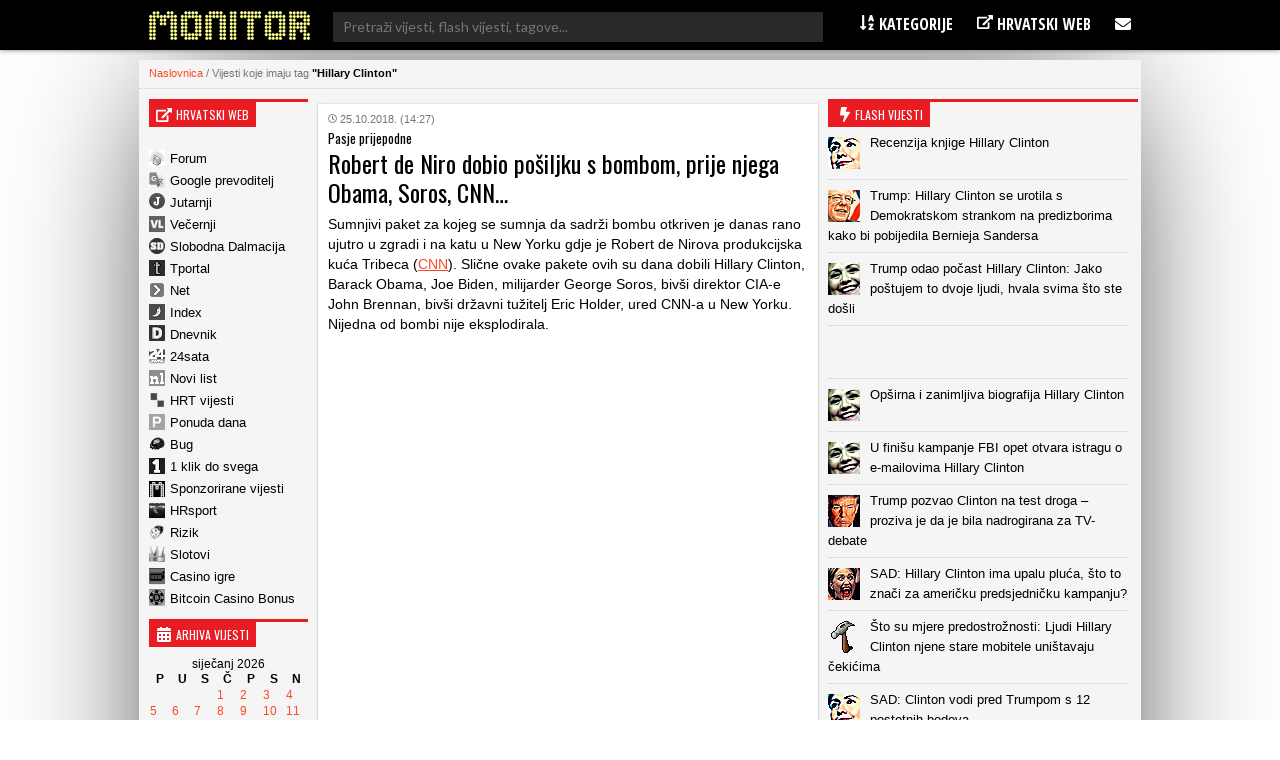

--- FILE ---
content_type: application/javascript; charset=utf-8
request_url: https://fundingchoicesmessages.google.com/f/AGSKWxUrdUG_QJ1MLcIHwR9A2-MqtPMPnQLS5HkmHPZllP9s5r6akHlyRRe6dJWXPc6VzOBvKwbuT9gUKPBSoB74VkPku2OYTNyMrrPTxlS1Yy_pAPmObceo1uWieZvaIih8dmwfHdVfX4ob3zuJcWUd3hOtE7cwxKKaUq8OBmq9ugyPgSs01Oiwm1aiCsWJ/_/vtextads.-480x60_/yume_ad_library_-adsmanager//ads/popout.
body_size: -1289
content:
window['f2db7b0f-efc0-4a18-9788-0cabf60b1530'] = true;